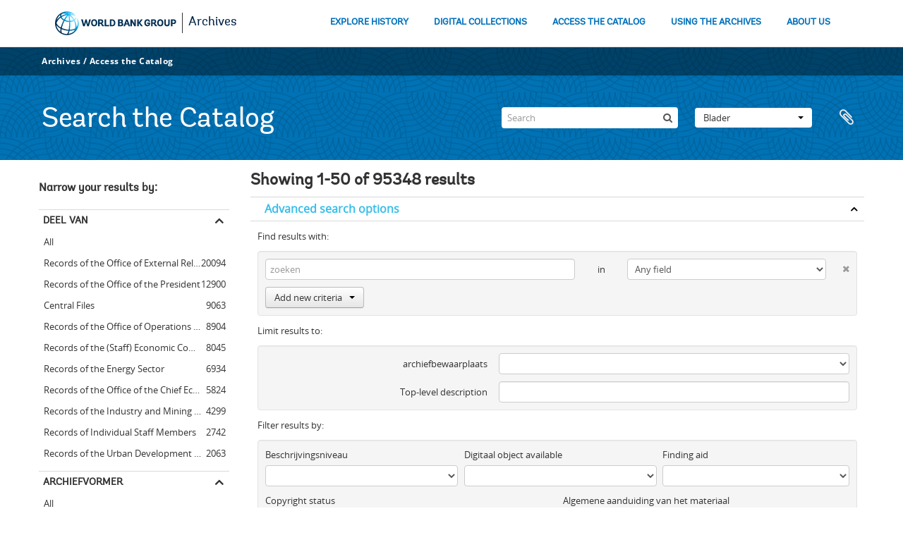

--- FILE ---
content_type: text/html; charset=utf-8
request_url: https://archivesholdings.worldbank.org/informationobject/browse?sort=alphabetic&sortDir=desc&view=card&sf_culture=nl&showAdvanced=1&topLod=0
body_size: 99022
content:
<!DOCTYPE html>
<html lang="nl" dir="ltr">
  <head>
        <meta http-equiv="Content-Type" content="text/html; charset=utf-8" />
<meta http-equiv="X-Ua-Compatible" content="IE=edge,chrome=1" />
    <meta name="title" content="Information object browse - World Bank Group Archives Catalog" />
<meta name="description" content="A gateway to the archival records of the World Bank Group. Browse and search archival descriptions and access digitized archival records." />
<meta name="viewport" content="initial-scale=1.0, user-scalable=no" />
    <title>Information object browse - World Bank Group Archives Catalog</title>
    <link rel="shortcut icon" href="/favicon.ico"/>
    <link href="/vendor/jquery-ui/jquery-ui.min.css" media="screen" rel="stylesheet" type="text/css" />
<link media="all" href="/plugins/arWorldbankPlugin/css/main.css" rel="stylesheet" type="text/css" />
            <script src="/vendor/jquery.js" type="text/javascript"></script>
<script src="/plugins/sfDrupalPlugin/vendor/drupal/misc/drupal.js" type="text/javascript"></script>
<script src="/vendor/yui/yahoo-dom-event/yahoo-dom-event.js" type="text/javascript"></script>
<script src="/vendor/yui/element/element-min.js" type="text/javascript"></script>
<script src="/vendor/yui/button/button-min.js" type="text/javascript"></script>
<script src="/vendor/modernizr.js" type="text/javascript"></script>
<script src="/vendor/jquery-ui/jquery-ui.min.js" type="text/javascript"></script>
<script src="/vendor/jquery.expander.js" type="text/javascript"></script>
<script src="/vendor/jquery.masonry.js" type="text/javascript"></script>
<script src="/vendor/jquery.imagesloaded.js" type="text/javascript"></script>
<script src="/vendor/bootstrap/js/bootstrap.js" type="text/javascript"></script>
<script src="/vendor/URI.js" type="text/javascript"></script>
<script src="/vendor/meetselva/attrchange.js" type="text/javascript"></script>
<script src="/js/qubit.js" type="text/javascript"></script>
<script src="/js/treeView.js" type="text/javascript"></script>
<script src="/js/clipboard.js" type="text/javascript"></script>
<script src="/vendor/yui/connection/connection-min.js" type="text/javascript"></script>
<script src="/vendor/yui/datasource/datasource-min.js" type="text/javascript"></script>
<script src="/vendor/yui/autocomplete/autocomplete-min.js" type="text/javascript"></script>
<script src="/js/autocomplete.js" type="text/javascript"></script>
<script src="/plugins/arWorldbankPlugin/js/loop.js" type="text/javascript"></script>
<script src="/js/dominion.js" type="text/javascript"></script>
  </head>
  <body class="yui-skin-sam informationobject browse">

    
    <!-- Analytics header code -->
<script src="//assets.adobedtm.com/572ee9d70241b5c796ae15c773eaaee4365408ec/satelliteLib-efd6120a6f6ed94da49cf49e2ba626ac110c7e3c.js"></script>

<script type="text/JavaScript">
 var wbgData = wbgData || {};

   wbgData.page = {
             pageInfo: {
                 channel: "its wbg archives holdings ext" 
             }
   }
   wbgData.site = {
             siteInfo: {
                 siteType: "archives main" 
             }
   }
</script>
<!-- End analytics header code -->




<div class="loop-container">
  <a tabindex="0" id="skip-to-main-content" class="visually-hidden focusable" href="#main">Skip to Main Navigation</a>
<!-- Begin G01v1 Global Header -->
<header>
  <div class="lp__navbar lp__navbar_default">
    <div class="container">
      <div class="lp__navbar_header">
        <a href="https://www.worldbank.org" class="lp__navbar_brand hidden-md hidden-sm hidden-xs"><img title="The World Bank Working for a World Free of Poverty" alt="World Bank Group logo" src="/plugins/arWorldbankPlugin/images/logo-wb-header-en.svg" class="img-responsive"> </a>
        <a href="https://www.worldbank.org" class="lp__navbar_brand hidden-lg "><img title="The World Bank Working for a World Free of Poverty" alt="World Bank Group logo" src="/plugins/arWorldbankPlugin/images/logo-wb.svg" class="img-responsive"> </a>
        <div class="lp__navbar_text"><a href="https://www.worldbank.org/en/archive/home">Archives</a></div>
      </div><!-- End Logo Section -->
      <div class="lp__menuButton">
        <button type="button" class="lp__navbar_toggle collapsed" data-toggle="collapse" data-target="#menuItems" aria-expanded="false" aria-controls="menuItems" aria-label="menu">
        </button>
      </div><!-- End toggle menu Section -->
      <div class="lp__menulist_wrappper lp__megamenu">
        <div class="lp__navbar_collapse collapse lp__megamenu" id="menuItems">
          <nav>
            <ul class="lp__navbar_nav" id="lp__megamenu">
              <li class="lp__megamenu_list"><a href="https://www.worldbank.org/en/archive/history" class="lp__megamenu_item">EXPLORE HISTORY</a></li>
              <li class="lp__megamenu_list"><a href="https://www.worldbank.org/en/archive/digital-collections" class="lp__megamenu_item">DIGITAL COLLECTIONS</a></li>
              <li class="lp__megamenu_list"><a href="https://www.worldbank.org/en/archive/access-the-catalog" class="lp__megamenu_item">ACCESS THE CATALOG</a></li>
              <li class="lp__megamenu_list"><a href="https://www.worldbank.org/en/archive/using-the-archives" class="lp__megamenu_item">USING THE ARCHIVES</a></li>
              <li class="lp__megamenu_list"><a href="https://www.worldbank.org/en/archive/aboutus" class="lp__megamenu_item">ABOUT US</a></li>
            </ul>
          </nav>
        </div>
      </div>
    </div>
  </div>
</header>
<!-- End G01v1 Global Header -->
</div>

<div class="atom-header">

  <div id="top-bar">
    <div class="container">
      <div class="navbar navbar__header__top">
        <div class="navbar-inner">
                    <div class="archives-access-th">
            <a href="https://www.worldbank.org/en/archive/home">Archives</a>
            /
            <a href="https://www.worldbank.org/en/archive/access-the-catalog">Access the Catalog</a>
          </div>
          <div class="nav-collapse navbar-responsive-collapse collapse">
            <ul class="nav pull-right">

              
            </ul>
          </div>
        </div>
      </div>
    </div>
  </div>

  <div id="bottom-bar">
    <div class="container">
      <h1 id="site-name">
          Search the Catalog
      </h1>

      <div id="search-bar">
        <div id="search-form-wrapper" role="search">

  <h2>zoeken</h2>

  <form action="/informationobject/browse" data-autocomplete="/search/autocomplete" autocomplete="off">

    <input type="hidden" name="topLod" value="0"/>
    <input type="hidden" name="sort" value="relevance"/>

    <input type="text" name="query" aria-label="Search" value="" placeholder="Search"/>

    <button aria-label="zoeken"></button>

    <div id="search-realm" class="search-popover">

      
        <div>
          <label>
              <input name="repos" type="radio" value checked="checked" data-placeholder="zoeken">
            Global search          </label>
        </div>

        
        
      
      <div class="search-realm-advanced">
        <a href="/informationobject/browse?showAdvanced=1&topLod=0">
          Advanced search&nbsp;&raquo;
        </a>
      </div>

    </div>

  </form>

</div>
        <div id="search-options">
          <div id="browse-menu" class="btn-group">

  <a class="btn dropdown-toggle" data-toggle="dropdown" href="#">Blader<span class="caret"></span></a>
  <ul class="dropdown-menu">
    <li class="nav-header">Blader</li>
    <li class="active leaf" id="node_browseInformationObjects"><a href="/informationobject/browse" title="archivistische beschrijving">archivistische beschrijving</a></li><li class="leaf" id="node_browseActors"><a href="/actor/browse" title="geautoriseerd bestand">geautoriseerd bestand</a></li><li class="leaf" id="node_browseRepositories"><a href="/repository/browse" title="archiefinstelling">archiefinstelling</a></li><li class="leaf" id="node_browseDigitalObjects"><a href="/informationobject/browse?view=card&amp;onlyMedia=1&amp;topLod=0" title="Digitale objecten">Digitale objecten</a></li>  </ul>

</div>
          <div id="clipboard-menu"
  data-toggle="tooltip"
  data-title="Clipboard"
  data-load-alert-message="There was an error loading the clipboard content."
  data-export-alert-message="The clipboard is empty for this entity type."
  data-export-check-url="/clipboard/exportCheck"
  data-delete-alert-message="Note: clipboard items unclipped in this page will be removed from the clipboard when the page is refreshed. You can re-select them now, or reload the page to remove them completely. Using the sort or print preview buttons will also cause a page reload - so anything currently deselected will be lost!">

  <button class="top-item" data-toggle="dropdown" data-target="#" aria-expanded="false">
    Clipboard  </button>

  <div class="top-dropdown-container">

    <div class="top-dropdown-arrow">
      <div class="arrow"></div>
    </div>

    <div class="top-dropdown-header">
      <h2>Clipboard</h2>
    </div>

    <div class="top-dropdown-body">
      <ul>
        <li class="leaf" id="node_clearClipboard"><a href="/" title="Clear all selections">Clear all selections</a></li><li class="leaf" id="node_goToClipboard"><a href="/clipboard/view" title="Go to clipboard">Go to clipboard</a></li><li class="leaf" id="node_loadClipboard"><a href="/clipboard/load" title="Load clipboard">Load clipboard</a></li><li class="leaf" id="node_saveClipboard"><a href="/clipboard/save" title="Save clipboard">Save clipboard</a></li>      </ul>
    </div>

    <div class="top-dropdown-bottom"></div>

  </div>

</div>
        </div>
      </div>
    </div>
  </div>

  
</div>

    
    <div id="wrapper" class="container" role="main">

              
      <div class="row">

        <div class="span3">

          <div id="sidebar">

            
    <section id="facets">

      <div class="visible-phone facets-header">
        <a class="x-btn btn-wide">
          <i class="fa fa-filter"></i>
          Filters        </a>
      </div>

      <div class="content">

        
        <h2>Narrow your results by:</h2>

          
        

<section class="facet ">
  <div class="facet-header">
    <h3><a href="#" aria-expanded="">Deel van</a></h3>
  </div>

  <div class="facet-body" id="#facet-collection">
    <ul>

      
              <li class="active">
          <a title="All" href="/informationobject/browse?sort=alphabetic&amp;sortDir=desc&amp;view=card&amp;sf_culture=nl&amp;showAdvanced=1&amp;topLod=0">All</a>        </li>
      
              
        <li >
          <a title="Records of the Office of External Relations" href="/informationobject/browse?collection=498&amp;sort=alphabetic&amp;sortDir=desc&amp;view=card&amp;sf_culture=nl&amp;showAdvanced=1&amp;topLod=0">Records of the Office of External Relations<span>, 20094 results</span></a>          <span class="facet-count" aria-hidden="true">20094</span>
        </li>
              
        <li >
          <a title="Records of the Office of the President" href="/informationobject/browse?collection=641&amp;sort=alphabetic&amp;sortDir=desc&amp;view=card&amp;sf_culture=nl&amp;showAdvanced=1&amp;topLod=0">Records of the Office of the President<span>, 12900 results</span></a>          <span class="facet-count" aria-hidden="true">12900</span>
        </li>
              
        <li >
          <a title="Central Files" href="/informationobject/browse?collection=206573&amp;sort=alphabetic&amp;sortDir=desc&amp;view=card&amp;sf_culture=nl&amp;showAdvanced=1&amp;topLod=0">Central Files<span>, 9063 results</span></a>          <span class="facet-count" aria-hidden="true">9063</span>
        </li>
              
        <li >
          <a title="Records of the Office of Operations Evaluation" href="/informationobject/browse?collection=540&amp;sort=alphabetic&amp;sortDir=desc&amp;view=card&amp;sf_culture=nl&amp;showAdvanced=1&amp;topLod=0">Records of the Office of Operations Evaluation<span>, 8904 results</span></a>          <span class="facet-count" aria-hidden="true">8904</span>
        </li>
              
        <li >
          <a title="Records of the (Staff) Economic Committee" href="/informationobject/browse?collection=318697&amp;sort=alphabetic&amp;sortDir=desc&amp;view=card&amp;sf_culture=nl&amp;showAdvanced=1&amp;topLod=0">Records of the (Staff) Economic Committee<span>, 8045 results</span></a>          <span class="facet-count" aria-hidden="true">8045</span>
        </li>
              
        <li >
          <a title="Records of the Energy Sector" href="/informationobject/browse?collection=492&amp;sort=alphabetic&amp;sortDir=desc&amp;view=card&amp;sf_culture=nl&amp;showAdvanced=1&amp;topLod=0">Records of the Energy Sector<span>, 6934 results</span></a>          <span class="facet-count" aria-hidden="true">6934</span>
        </li>
              
        <li >
          <a title="Records of the Office of the Chief Economist" href="/informationobject/browse?collection=483&amp;sort=alphabetic&amp;sortDir=desc&amp;view=card&amp;sf_culture=nl&amp;showAdvanced=1&amp;topLod=0">Records of the Office of the Chief Economist<span>, 5824 results</span></a>          <span class="facet-count" aria-hidden="true">5824</span>
        </li>
              
        <li >
          <a title="Records of the Industry and Mining Sector" href="/informationobject/browse?collection=513&amp;sort=alphabetic&amp;sortDir=desc&amp;view=card&amp;sf_culture=nl&amp;showAdvanced=1&amp;topLod=0">Records of the Industry and Mining Sector<span>, 4299 results</span></a>          <span class="facet-count" aria-hidden="true">4299</span>
        </li>
              
        <li >
          <a title="Records of Individual Staff Members" href="/informationobject/browse?collection=566&amp;sort=alphabetic&amp;sortDir=desc&amp;view=card&amp;sf_culture=nl&amp;showAdvanced=1&amp;topLod=0">Records of Individual Staff Members<span>, 2742 results</span></a>          <span class="facet-count" aria-hidden="true">2742</span>
        </li>
              
        <li >
          <a title="Records of the Urban Development Sector" href="/informationobject/browse?collection=578&amp;sort=alphabetic&amp;sortDir=desc&amp;view=card&amp;sf_culture=nl&amp;showAdvanced=1&amp;topLod=0">Records of the Urban Development Sector<span>, 2063 results</span></a>          <span class="facet-count" aria-hidden="true">2063</span>
        </li>
      
    </ul>
  </div>
</section>

                            
        

<section class="facet ">
  <div class="facet-header">
    <h3><a href="#" aria-expanded="">Archiefvormer</a></h3>
  </div>

  <div class="facet-body" id="#facet-names">
    <ul>

      
              <li class="active">
          <a title="All" href="/informationobject/browse?sort=alphabetic&amp;sortDir=desc&amp;view=card&amp;sf_culture=nl&amp;showAdvanced=1&amp;topLod=0">All</a>        </li>
      
              
        <li >
          <a title="Africa Regional Vice Presidency" href="/informationobject/browse?creators=451&amp;sort=alphabetic&amp;sortDir=desc&amp;view=card&amp;sf_culture=nl&amp;showAdvanced=1&amp;topLod=0">Africa Regional Vice Presidency<span>, 1 results</span></a>          <span class="facet-count" aria-hidden="true">1</span>
        </li>
              
        <li >
          <a title="Population, Health, and Nutrition Sector" href="/informationobject/browse?creators=454&amp;sort=alphabetic&amp;sortDir=desc&amp;view=card&amp;sf_culture=nl&amp;showAdvanced=1&amp;topLod=0">Population, Health, and Nutrition Sector<span>, 1 results</span></a>          <span class="facet-count" aria-hidden="true">1</span>
        </li>
              
        <li >
          <a title="Consultative Group on Food Production and Investment in Developing Countries" href="/informationobject/browse?creators=457&amp;sort=alphabetic&amp;sortDir=desc&amp;view=card&amp;sf_culture=nl&amp;showAdvanced=1&amp;topLod=0">Consultative Group on Food Production and Investment in Developing Countries<span>, 1 results</span></a>          <span class="facet-count" aria-hidden="true">1</span>
        </li>
              
        <li >
          <a title="Consultative Group on International Agricultural Research" href="/informationobject/browse?creators=460&amp;sort=alphabetic&amp;sortDir=desc&amp;view=card&amp;sf_culture=nl&amp;showAdvanced=1&amp;topLod=0">Consultative Group on International Agricultural Research<span>, 1 results</span></a>          <span class="facet-count" aria-hidden="true">1</span>
        </li>
              
        <li >
          <a title="Clark, William" href="/informationobject/browse?creators=466&amp;sort=alphabetic&amp;sortDir=desc&amp;view=card&amp;sf_culture=nl&amp;showAdvanced=1&amp;topLod=0">Clark, William<span>, 1 results</span></a>          <span class="facet-count" aria-hidden="true">1</span>
        </li>
              
        <li >
          <a title="Temporary Committees, Commissions, and Boards" href="/informationobject/browse?creators=469&amp;sort=alphabetic&amp;sortDir=desc&amp;view=card&amp;sf_culture=nl&amp;showAdvanced=1&amp;topLod=0">Temporary Committees, Commissions, and Boards<span>, 1 results</span></a>          <span class="facet-count" aria-hidden="true">1</span>
        </li>
              
        <li >
          <a title="Development Committee" href="/informationobject/browse?creators=478&amp;sort=alphabetic&amp;sortDir=desc&amp;view=card&amp;sf_culture=nl&amp;showAdvanced=1&amp;topLod=0">Development Committee<span>, 1 results</span></a>          <span class="facet-count" aria-hidden="true">1</span>
        </li>
              
        <li >
          <a title="Davis, Gloria" href="/informationobject/browse?creators=481&amp;sort=alphabetic&amp;sortDir=desc&amp;view=card&amp;sf_culture=nl&amp;showAdvanced=1&amp;topLod=0">Davis, Gloria<span>, 1 results</span></a>          <span class="facet-count" aria-hidden="true">1</span>
        </li>
              
        <li >
          <a title="Office of the Chief Economist" href="/informationobject/browse?creators=484&amp;sort=alphabetic&amp;sortDir=desc&amp;view=card&amp;sf_culture=nl&amp;showAdvanced=1&amp;topLod=0">Office of the Chief Economist<span>, 1 results</span></a>          <span class="facet-count" aria-hidden="true">1</span>
        </li>
              
        <li >
          <a title="Diamond, William" href="/informationobject/browse?creators=487&amp;sort=alphabetic&amp;sortDir=desc&amp;view=card&amp;sf_culture=nl&amp;showAdvanced=1&amp;topLod=0">Diamond, William<span>, 1 results</span></a>          <span class="facet-count" aria-hidden="true">1</span>
        </li>
      
    </ul>
  </div>
</section>

          
          
          
          
        

<section class="facet ">
  <div class="facet-header">
    <h3><a href="#" aria-expanded="">Beschrijvingsniveau</a></h3>
  </div>

  <div class="facet-body" id="#facet-levelOfDescription">
    <ul>

      
              <li class="active">
          <a title="All" href="/informationobject/browse?sort=alphabetic&amp;sortDir=desc&amp;view=card&amp;sf_culture=nl&amp;showAdvanced=1&amp;topLod=0">All</a>        </li>
      
              
        <li >
          <a title="Bestanddeel" href="/informationobject/browse?levels=226&amp;sort=alphabetic&amp;sortDir=desc&amp;view=card&amp;sf_culture=nl&amp;showAdvanced=1&amp;topLod=0">Bestanddeel<span>, 88452 results</span></a>          <span class="facet-count" aria-hidden="true">88452</span>
        </li>
              
        <li >
          <a title="Stuk" href="/informationobject/browse?levels=227&amp;sort=alphabetic&amp;sortDir=desc&amp;view=card&amp;sf_culture=nl&amp;showAdvanced=1&amp;topLod=0">Stuk<span>, 6126 results</span></a>          <span class="facet-count" aria-hidden="true">6126</span>
        </li>
              
        <li >
          <a title="Reeks" href="/informationobject/browse?levels=224&amp;sort=alphabetic&amp;sortDir=desc&amp;view=card&amp;sf_culture=nl&amp;showAdvanced=1&amp;topLod=0">Reeks<span>, 593 results</span></a>          <span class="facet-count" aria-hidden="true">593</span>
        </li>
              
        <li >
          <a title="Archief" href="/informationobject/browse?levels=221&amp;sort=alphabetic&amp;sortDir=desc&amp;view=card&amp;sf_culture=nl&amp;showAdvanced=1&amp;topLod=0">Archief<span>, 89 results</span></a>          <span class="facet-count" aria-hidden="true">89</span>
        </li>
              
        <li >
          <a title="Deelarchief" href="/informationobject/browse?levels=222&amp;sort=alphabetic&amp;sortDir=desc&amp;view=card&amp;sf_culture=nl&amp;showAdvanced=1&amp;topLod=0">Deelarchief<span>, 58 results</span></a>          <span class="facet-count" aria-hidden="true">58</span>
        </li>
              
        <li >
          <a title="Deelreeks" href="/informationobject/browse?levels=225&amp;sort=alphabetic&amp;sortDir=desc&amp;view=card&amp;sf_culture=nl&amp;showAdvanced=1&amp;topLod=0">Deelreeks<span>, 21 results</span></a>          <span class="facet-count" aria-hidden="true">21</span>
        </li>
              
        <li >
          <a title="Subsubfonds" href="/informationobject/browse?levels=773&amp;sort=alphabetic&amp;sortDir=desc&amp;view=card&amp;sf_culture=nl&amp;showAdvanced=1&amp;topLod=0">Subsubfonds<span>, 9 results</span></a>          <span class="facet-count" aria-hidden="true">9</span>
        </li>
      
    </ul>
  </div>
</section>

          
      </div>

    </section>

  
          </div>

        </div>

        <div class="span9">

          <div id="main-column">

              
  <div class="multiline-header">
    <h1 aria-describedby="results-label">
                        Showing 1-50 of 95348 results                  </h1>
  </div>

            
  <section class="header-options">

    
                                  
  </section>


            
  <section class="advanced-search-section" role="search"
  aria-label="Advanced Archivistische beschrijving">

  <a
    href="#"
    class="advanced-search-toggle open"
    aria-expanded="true"
    data-cy="advanced-search-toggle"
  >
    Advanced search options  </a>

  <div class="advanced-search animateNicely"
    >

    <form name="advanced-search-form" method="get" action="/informationobject/browse">
              <input type="hidden" name="sort"
          value="alphabetic"/>
              <input type="hidden" name="view"
          value="card"/>
      
      <p>Find results with:</p>

      <div class="criteria">

        
          
        
        
        <div class="criterion">

          <select class="boolean" name="so0">
            <option value="and">and</option>
            <option value="or">or</option>
            <option value="not">not</option>
          </select>

          <input class="query" aria-label="zoeken"
            type="text" placeholder="zoeken"
            name="sq0"/>

          <span>in</span>

          <select class="field" name="sf0">
                          <option value="">
                Any field              </option>
                          <option value="title">
                Titel              </option>
                          <option value="archivalHistory">
                Geschiedenis van het archief              </option>
                          <option value="scopeAndContent">
                Bereik en inhoud              </option>
                          <option value="extentAndMedium">
                Omvang en medium              </option>
                          <option value="subject">
                Onderwerp trefwoord              </option>
                          <option value="name">
                Naam ontsluitingsterm              </option>
                          <option value="place">
                Geografische trefwoorden              </option>
                          <option value="genre">
                Genre access points              </option>
                          <option value="identifier">
                Bestandsidentificatie               </option>
                          <option value="referenceCode">
                referentie code              </option>
                          <option value="digitalObjectTranscript">
                Digital object text              </option>
                          <option value="creator">
                Archiefvormer              </option>
                          <option value="findingAidTranscript">
                Finding aid text              </option>
                          <option value="allExceptFindingAidTranscript">
                Any field except finding aid text              </option>
                      </select>

          <a href="#" class="delete-criterion"
            aria-label="Delete criterion">
            <i aria-hidden="true" class="fa fa-times"></i>
          </a>

        </div>

        <div class="add-new-criteria">
          <div class="btn-group">
            <a class="btn dropdown-toggle" data-toggle="dropdown" href="#">
              Add new criteria<span class="caret"></span>
            </a>
            <ul class="dropdown-menu">
              <li><a href="#" id="add-criterion-and">And</a></li>
              <li><a href="#" id="add-criterion-or">Or</a></li>
              <li><a href="#" id="add-criterion-not">Not</a></li>
            </ul>
          </div>
        </div>

      </div>

      <p>Limit results to:</p>

      <div class="criteria">

                  <div class="filter-row">
            <div class="filter">
              <div class="form-item form-item-repos">
  <label for="repos">archiefbewaarplaats</label>
  <select name="repos" id="repos">
<option value="" selected="selected"></option>
<option value="446">World Bank Group Archives</option>
</select>
  
</div>
            </div>
          </div>
        
        <div class="filter-row">
          <div class="filter">
            <label for="collection">Top-level description</label>            <select name="collection" class="form-autocomplete" id="collection">

</select>            <input class="list" type="hidden" value="/informationobject/autocomplete?parent=1&filterDrafts=1"/>
          </div>
        </div>

      </div>

      <p>Filter results by:</p>

      <div class="criteria">

        <div class="filter-row triple">

          <div class="filter-left">
            <div class="form-item form-item-levels">
  <label for="levels">Beschrijvingsniveau</label>
  <select name="levels" id="levels">
<option value="" selected="selected"></option>
<option value="221">Archief</option>
<option value="226">Bestanddeel</option>
<option value="223">Collectie</option>
<option value="285">Deel</option>
<option value="222">Deelarchief</option>
<option value="225">Deelreeks</option>
<option value="379092">Digitalobject</option>
<option value="224">Reeks</option>
<option value="227">Stuk</option>
<option value="773">Subsubfonds</option>
</select>
  
</div>
          </div>

          <div class="filter-center">
            <div class="form-item form-item-onlyMedia">
  <label for="onlyMedia">Digitaal object available</label>
  <select name="onlyMedia" id="onlyMedia">
<option value="" selected="selected"></option>
<option value="1">Yes</option>
<option value="0">Nee</option>
</select>
  
</div>
          </div>

                      <div class="filter-right">
              <div class="form-item form-item-findingAidStatus">
  <label for="findingAidStatus">Finding aid</label>
  <select name="findingAidStatus" id="findingAidStatus">
<option value="" selected="selected"></option>
<option value="yes">Yes</option>
<option value="no">Nee</option>
<option value="generated">Generated</option>
<option value="uploaded">ingelezen</option>
</select>
  
</div>
            </div>
          
        </div>

                  <div class="filter-row">

                          <div class="filter-left">
                <div class="form-item form-item-copyrightStatus">
  <label for="copyrightStatus">Copyright status</label>
  <select name="copyrightStatus" id="copyrightStatus">
<option value="" selected="selected"></option>
<option value="337">Publiek domein</option>
<option value="336">Under copyright</option>
<option value="338">Unknown</option>
</select>
  
</div>
              </div>
            
                          <div class="filter-right">
                <div class="form-item form-item-materialType">
  <label for="materialType">Algemene aanduiding van het materiaal</label>
  <select name="materialType" id="materialType">
<option value="" selected="selected"></option>
<option value="264">Bewegend beeld</option>
<option value="261">Bouwkundige tekening</option>
<option value="268">Geluidsopname</option>
<option value="263">Grafisch materiaal</option>
<option value="262">Kartografisch materiaal</option>
<option value="265">Multiple media</option>
<option value="266">Object</option>
<option value="267">Philatelic record</option>
<option value="269">Technische tekening</option>
<option value="270">Tekst document</option>
</select>
  
</div>
              </div>
            
          </div>
        
        <div class="filter-row">

          <div class="lod-filter">
            <label>
              <input type="radio" name="topLod" value="1">
              Top-level descriptions            </label>
            <label>
              <input type="radio" name="topLod" value="0" checked>
              All descriptions            </label>
          </div>

        </div>

      </div>

      <p>Filter by date range:</p>

      <div class="criteria">

        <div class="filter-row">

          <div class="start-date">
            <div class="form-item form-item-startDate">
  <label for="startDate">Begin</label>
  <input placeholder="YYYY-MM-DD" type="text" name="startDate" id="startDate" />
  
</div>
          </div>

          <div class="end-date">
            <div class="form-item form-item-endDate">
  <label for="endDate">Einde</label>
  <input placeholder="YYYY-MM-DD" type="text" name="endDate" id="endDate" />
  
</div>
          </div>

          <div class="date-type">
            <label>
              <input type="radio" name="rangeType" value="inclusive" checked>
              Overlapping            </label>
            <label>
              <input type="radio" name="rangeType" value="exact">
              Exact            </label>
          </div>

          <a href="#" class="date-range-help-icon" aria-expanded="false"
            aria-label="Help">
            <i aria-hidden="true" class="fa fa-question-circle"></i>
          </a>

        </div>

        <div class="alert alert-info date-range-help animateNicely">
          Use these options to specify how the date range returns results. "Exact" means
that the start and end dates of descriptions returned must fall entirely within
the date range entered. "Overlapping" means that any description whose start or
end dates touch or overlap the target date range will be returned.        </div>

      </div>

      <section class="actions">
        <input type="submit" class="c-btn c-btn-submit"
          value="zoeken"/>
        <input type="button" class="reset c-btn c-btn-delete"
          value="Reset"/>
      </section>

    </form>

  </div>

</section>

  
    <section class="browse-options">
      <div class="buttons">
        <a  href="/informationobject/browse?sort=alphabetic&sortDir=desc&view=card&sf_culture=nl&showAdvanced=1&topLod=0&media=print">
  <i class="fa fa-print"></i>
  Print</a>

        
        
        <span>
          <div class="btn-group">
  <a class="btn fa fa-th-large active" href="/informationobject/browse?view=card&amp;sort=alphabetic&amp;sortDir=desc&amp;sf_culture=nl&amp;showAdvanced=1&amp;topLod=0" title=" "> </a>
  <a class="btn fa fa-list " href="/informationobject/browse?view=table&amp;sort=alphabetic&amp;sortDir=desc&amp;sf_culture=nl&amp;showAdvanced=1&amp;topLod=0" title=" "> </a></div>
        </span>

      </div>

      <div class="pickers">
        <div id="sort-header">
  <div>

    <label>Gesorteerd op</label>

    <div class="btn-group">

                          <a class="btn dropdown-toggle" data-toggle="dropdown" href="#">
          Titel          <span class="caret"></span>
        </a>
              
      <ul class="dropdown-menu">

                  <li>
                        <a href="/informationobject/browse?sort=lastUpdated&sortDir=desc&view=card&sf_culture=nl&showAdvanced=1&topLod=0" data-order="lastUpdated">
              Date modified            </a>
          </li>
                  <li>
                        <a href="/informationobject/browse?sort=relevance&sortDir=desc&view=card&sf_culture=nl&showAdvanced=1&topLod=0" data-order="relevance">
              Relevance            </a>
          </li>
                  <li>
                        <a href="/informationobject/browse?sort=identifier&sortDir=desc&view=card&sf_culture=nl&showAdvanced=1&topLod=0" data-order="identifier">
              Bestandsidentificatie             </a>
          </li>
                  <li>
                        <a href="/informationobject/browse?sort=referenceCode&sortDir=desc&view=card&sf_culture=nl&showAdvanced=1&topLod=0" data-order="referenceCode">
              referentie code            </a>
          </li>
                  <li>
                        <a href="/informationobject/browse?sort=startDate&sortDir=desc&view=card&sf_culture=nl&showAdvanced=1&topLod=0" data-order="startDate">
              Begin datum            </a>
          </li>
                  <li>
                        <a href="/informationobject/browse?sort=endDate&sortDir=desc&view=card&sf_culture=nl&showAdvanced=1&topLod=0" data-order="endDate">
              Einddatum            </a>
          </li>
              </ul>
    </div>
  </div>
</div>

<div id="sort-header">
  <div>

    <label>Direction</label>

    <div class="btn-group">

                          <a class="btn dropdown-toggle" data-toggle="dropdown" href="#">
          Descending          <span class="caret"></span>
        </a>
              
      <ul class="dropdown-menu">

                  <li>
                        <a href="/informationobject/browse?sortDir=asc&sort=alphabetic&view=card&sf_culture=nl&showAdvanced=1&topLod=0" data-order="asc">
              Ascending            </a>
          </li>
              </ul>
    </div>
  </div>
</div>
      </div>
    </section>

    <div id="content" class="browse-content">
              <div class="search-result media-summary">
          <p>
            7523 results with digital objects                                    <a href="/informationobject/browse?sort=alphabetic&sortDir=desc&view=card&sf_culture=nl&showAdvanced=1&topLod=0&onlyMedia=1">
              <i class="fa fa-search"></i>
              Show results with digital objects            </a>
          </p>
        </div>
      
              
<section class="masonry browse-masonry">

          
    
      <div class="brick">

        
          <a href="/records-of-president-robert-s-mcnamara-presidents-council-minutes-minutes-01" title=""><img alt="Records of President Robert S. McNamara President's Council minutes - Minutes 01" src="/uploads/r/world-bank-group-archives/1/8/7/187f7a8b5325a7d14d50f3dbdf7137ecc0e234cc7b8dc40627cd32bce5bbd0a3/WorldBankGroupArchivesFolder1770814_142.jpg" /></a>
        
    
        <div class="bottom">
          <button class="clipboard repository-or-digital-obj-browse"
  data-clipboard-slug="records-of-president-robert-s-mcnamara-presidents-council-minutes-minutes-01"
  data-clipboard-type="informationObject"
  data-toggle="tooltip"  data-title="Add to clipboard"
  data-alt-title="Remove from clipboard">
  Add to clipboard</button>
Records of President Robert S. McNamara President's Council minutes - Minutes 01        </div>

      </div>
          
    
      <div class="brick">

        
          <a href="/records-of-president-robert-s-mcnamara-presidents-council-minutes-minutes-07" title=""><img alt="Records of President Robert S. McNamara President's Council minutes - Minutes 07" src="/uploads/r/world-bank-group-archives/a/a/a/aaada8b7492d00ae6bf49803200399849c038674bd703e9e67af3a9f67d5e443/WorldBankGroupArchivesFolder1770820_142.jpg" /></a>
        
    
        <div class="bottom">
          <button class="clipboard repository-or-digital-obj-browse"
  data-clipboard-slug="records-of-president-robert-s-mcnamara-presidents-council-minutes-minutes-07"
  data-clipboard-type="informationObject"
  data-toggle="tooltip"  data-title="Add to clipboard"
  data-alt-title="Remove from clipboard">
  Add to clipboard</button>
Records of President Robert S. McNamara President's Council minutes - Minutes 07        </div>

      </div>
          
    
      <div class="brick">

        
          <a href="/records-of-president-robert-s-mcnamara-presidents-council-minutes-minutes-03" title=""><img alt="Records of President Robert S. McNamara President's Council minutes - Minutes 03" src="/uploads/r/world-bank-group-archives/0/2/8/028a3915e5080366831163ab988c73b1802c698e5c14d856702910671825ead0/WorldBankGroupArchivesFolder1770816_142.jpg" /></a>
        
    
        <div class="bottom">
          <button class="clipboard repository-or-digital-obj-browse"
  data-clipboard-slug="records-of-president-robert-s-mcnamara-presidents-council-minutes-minutes-03"
  data-clipboard-type="informationObject"
  data-toggle="tooltip"  data-title="Add to clipboard"
  data-alt-title="Remove from clipboard">
  Add to clipboard</button>
Records of President Robert S. McNamara President's Council minutes - Minutes 03        </div>

      </div>
          
    
      <div class="brick brick-only-text">

        <a href="/conferences-lectures-and-addresses">
          <h5>Conferences, lectures and addresses</h5>
        </a>
    
        <div class="bottom">
          <button class="clipboard repository-or-digital-obj-browse"
  data-clipboard-slug="conferences-lectures-and-addresses"
  data-clipboard-type="informationObject"
  data-toggle="tooltip"  data-title="Add to clipboard"
  data-alt-title="Remove from clipboard">
  Add to clipboard</button>
Conferences, lectures and addresses        </div>

      </div>
          
    
      <div class="brick">

        
          <a href="/remarks-to-foreign-relations-association-and-economic-society-of-canton-of-berne-nov-28-1980-correspondence-01" title=""><img alt="Remarks to the Foreign Relations Association and Economic Society of the Canton of Berne, Nov. 28..." src="/uploads/r/world-bank-group-archives/c/1/b/c1bb5e939d268d9f190e54df6292f1449b7093d3be2a8c4d33741fbfd380cb17/WorldBankGroupArchivesFolder1199563_142.jpg" /></a>
        
    
        <div class="bottom">
          <button class="clipboard repository-or-digital-obj-browse"
  data-clipboard-slug="remarks-to-foreign-relations-association-and-economic-society-of-canton-of-berne-nov-28-1980-correspondence-01"
  data-clipboard-type="informationObject"
  data-toggle="tooltip"  data-title="Add to clipboard"
  data-alt-title="Remove from clipboard">
  Add to clipboard</button>
Remarks to the Foreign Relations Association and Economic Society of the Canton of Berne, Nov. 28,1980 - Correspondence 01        </div>

      </div>
          
    
      <div class="brick">

        
          <a href="/morgan-guaranty-trust-international-council-june-16-1972-correspondence-01" title=""><img alt="Morgan Guaranty Trust International Council, June 16, 1972 - Correspondence 01" src="/uploads/r/world-bank-group-archives/e/8/1/e8170e4cabad6f34a8f6ee6fe26993ba50c35ac7a710ae03702eb760545236e7/WorldBankGroupArchivesFolder1199713_142.jpg" /></a>
        
    
        <div class="bottom">
          <button class="clipboard repository-or-digital-obj-browse"
  data-clipboard-slug="morgan-guaranty-trust-international-council-june-16-1972-correspondence-01"
  data-clipboard-type="informationObject"
  data-toggle="tooltip"  data-title="Add to clipboard"
  data-alt-title="Remove from clipboard">
  Add to clipboard</button>
Morgan Guaranty Trust International Council, June 16, 1972 - Correspondence 01        </div>

      </div>
          
    
      <div class="brick">

        
          <a href="/remarks-at-friedrich-ebert-foundation-march-8-1979-correspondence-01" title=""><img alt="Remarks at the Friedrich Ebert Foundation, March 8, 1979 - Correspondence 01" src="/uploads/r/world-bank-group-archives/8/4/5/845605471d22067c95352de49b6e3bc2d74eff95e6b8dc72e649dce2e090a092/WorldBankGroupArchivesFolder1199560_142.jpg" /></a>
        
    
        <div class="bottom">
          <button class="clipboard repository-or-digital-obj-browse"
  data-clipboard-slug="remarks-at-friedrich-ebert-foundation-march-8-1979-correspondence-01"
  data-clipboard-type="informationObject"
  data-toggle="tooltip"  data-title="Add to clipboard"
  data-alt-title="Remove from clipboard">
  Add to clipboard</button>
Remarks at the Friedrich Ebert Foundation, March 8, 1979 - Correspondence 01        </div>

      </div>
          
    
      <div class="brick">

        
          <a href="/tun-abdul-razak-award-acceptance-remarks-june-10-1978-correspondence-01" title=""><img alt="Tun Abdul Razak Award acceptance remarks, June 10, 1978 - Correspondence 01" src="/uploads/r/world-bank-group-archives/3/e/8/3e8b8aec558d331a42b0f085d807666a81d2067afb5801a13c1322aa76961af8/WorldBankGroupArchivesFolder1199559_142.jpg" /></a>
        
    
        <div class="bottom">
          <button class="clipboard repository-or-digital-obj-browse"
  data-clipboard-slug="tun-abdul-razak-award-acceptance-remarks-june-10-1978-correspondence-01"
  data-clipboard-type="informationObject"
  data-toggle="tooltip"  data-title="Add to clipboard"
  data-alt-title="Remove from clipboard">
  Add to clipboard</button>
Tun Abdul Razak Award acceptance remarks, June 10, 1978 - Correspondence 01        </div>

      </div>
          
    
      <div class="brick">

        
          <a href="/aspen-consultation-on-global-justice-june-1974-correspondence-01" title=""><img alt="Aspen Consultation on Global Justice, June 1974 - Correspondence 01" src="/uploads/r/world-bank-group-archives/e/7/7/e7754755a174fabe9b53e69a1ecd6e80604fc93b12d78318befdcae4d19f8b45/WorldBankGroupArchivesFolder1199556_142.jpg" /></a>
        
    
        <div class="bottom">
          <button class="clipboard repository-or-digital-obj-browse"
  data-clipboard-slug="aspen-consultation-on-global-justice-june-1974-correspondence-01"
  data-clipboard-type="informationObject"
  data-toggle="tooltip"  data-title="Add to clipboard"
  data-alt-title="Remove from clipboard">
  Add to clipboard</button>
Aspen Consultation on Global Justice, June 1974 - Correspondence 01        </div>

      </div>
          
    
      <div class="brick">

        
          <a href="/international-meeting-on-development-policy-heidelberg-correspondence-01" title=""><img alt="International Meeting on Development Policy, Heidelberg - Correspondence 01" src="/uploads/r/world-bank-group-archives/b/e/7/be7eccdd67fa8cf501bf6340edf8ecc569de9f0a1e7447203866629eb2f7fdb0/WorldBankGroupArchivesFolder1199553_142.jpg" /></a>
        
    
        <div class="bottom">
          <button class="clipboard repository-or-digital-obj-browse"
  data-clipboard-slug="international-meeting-on-development-policy-heidelberg-correspondence-01"
  data-clipboard-type="informationObject"
  data-toggle="tooltip"  data-title="Add to clipboard"
  data-alt-title="Remove from clipboard">
  Add to clipboard</button>
International Meeting on Development Policy, Heidelberg - Correspondence 01        </div>

      </div>
          
    
      <div class="brick">

        
          <a href="/ditchley-conference-correspondence-01" title=""><img alt="Ditchley Conference - Correspondence 01" src="/uploads/r/world-bank-group-archives/a/6/f/a6fc85adf890b2269178ca03ba18fe721e7935be61b7528b8d6e92da4a88e774/WorldBankGroupArchivesFolder1199551_142.jpg" /></a>
        
    
        <div class="bottom">
          <button class="clipboard repository-or-digital-obj-browse"
  data-clipboard-slug="ditchley-conference-correspondence-01"
  data-clipboard-type="informationObject"
  data-toggle="tooltip"  data-title="Add to clipboard"
  data-alt-title="Remove from clipboard">
  Add to clipboard</button>
Ditchley Conference - Correspondence 01        </div>

      </div>
          
    
      <div class="brick">

        
          <a href="/montebello-conference-febr-22-1970-correspondence-01" title=""><img alt="Montebello Conference, Febr. 22, 1970 - Correspondence 01" src="/uploads/r/world-bank-group-archives/5/f/8/5f88b2066c55991f4604629e3bd8959eed9cd5520c737625b4df19ff13ad082f/WorldBankGroupArchivesFolder1199550_142.jpg" /></a>
        
    
        <div class="bottom">
          <button class="clipboard repository-or-digital-obj-browse"
  data-clipboard-slug="montebello-conference-febr-22-1970-correspondence-01"
  data-clipboard-type="informationObject"
  data-toggle="tooltip"  data-title="Add to clipboard"
  data-alt-title="Remove from clipboard">
  Add to clipboard</button>
Montebello Conference, Febr. 22, 1970 - Correspondence 01        </div>

      </div>
          
    
      <div class="brick">

        
          <a href="/advertising-councils-award-acceptance-address-december-12-1968-correspondence-01" title=""><img alt="Advertising Council's Award acceptance address, December 12, 1968 - Correspondence 01" src="/uploads/r/world-bank-group-archives/8/6/1/86187ed7409fdd3d7c1c408a671f497e6309b5d56b84361eacbc094d9760fb9e/WorldBankGroupArchivesFolder1199544_142.jpg" /></a>
        
    
        <div class="bottom">
          <button class="clipboard repository-or-digital-obj-browse"
  data-clipboard-slug="advertising-councils-award-acceptance-address-december-12-1968-correspondence-01"
  data-clipboard-type="informationObject"
  data-toggle="tooltip"  data-title="Add to clipboard"
  data-alt-title="Remove from clipboard">
  Add to clipboard</button>
Advertising Council's Award acceptance address, December 12, 1968 - Correspondence 01        </div>

      </div>
          
    
      <div class="brick">

        
          <a href="/uss-jfk-kennedy-commissioning-address-correspondence-01" title=""><img alt="USS JFK Kennedy commissioning address - Correspondence 01" src="/uploads/r/world-bank-group-archives/a/1/2/a121d5ab017773f987f6a9910ac9b67a231e641dcde363f364cafd01d6822564/WorldBankGroupArchivesFolder1199542_142.jpg" /></a>
        
    
        <div class="bottom">
          <button class="clipboard repository-or-digital-obj-browse"
  data-clipboard-slug="uss-jfk-kennedy-commissioning-address-correspondence-01"
  data-clipboard-type="informationObject"
  data-toggle="tooltip"  data-title="Add to clipboard"
  data-alt-title="Remove from clipboard">
  Add to clipboard</button>
USS JFK Kennedy commissioning address - Correspondence 01        </div>

      </div>
          
    
      <div class="brick">

        
          <a href="/irving-s-friedman-chron-files-correspondence-03" title=""><img alt="Irving S. Friedman Chron files - Correspondence 03" src="/uploads/r/world-bank-group-archives/b/7/f/b7ff2aae840244ec978b6ab0e2811a842273870a3e47c100b49a73aa85c88f1a/WorldBankGroupArchivesFolder1784921_142.jpg" /></a>
        
    
        <div class="bottom">
          <button class="clipboard repository-or-digital-obj-browse"
  data-clipboard-slug="irving-s-friedman-chron-files-correspondence-03"
  data-clipboard-type="informationObject"
  data-toggle="tooltip"  data-title="Add to clipboard"
  data-alt-title="Remove from clipboard">
  Add to clipboard</button>
Irving S. Friedman Chron files - Correspondence 03        </div>

      </div>
          
    
      <div class="brick">

        
          <a href="/irving-s-friedman-chron-files-correspondence-04" title=""><img alt="Irving S. Friedman Chron files - Correspondence 04" src="/uploads/r/world-bank-group-archives/6/6/8/6688684c64b1e33e243a6c2a96a306e463f667298f96c11e3319a8c52b3d8f84/WorldBankGroupArchivesFolder1784922_142.jpg" /></a>
        
    
        <div class="bottom">
          <button class="clipboard repository-or-digital-obj-browse"
  data-clipboard-slug="irving-s-friedman-chron-files-correspondence-04"
  data-clipboard-type="informationObject"
  data-toggle="tooltip"  data-title="Add to clipboard"
  data-alt-title="Remove from clipboard">
  Add to clipboard</button>
Irving S. Friedman Chron files - Correspondence 04        </div>

      </div>
          
    
      <div class="brick">

        
          <a href="/irving-s-friedman-chron-files-correspondence-05" title=""><img alt="Irving S. Friedman Chron files - Correspondence 05" src="/uploads/r/world-bank-group-archives/2/f/1/2f1a9ef9a33c793eb5abe4fffd0c6c53e7b923b26b90bcaf1fd6f0f0a4f386dc/WorldBankGroupArchivesFolder1784923_142.jpg" /></a>
        
    
        <div class="bottom">
          <button class="clipboard repository-or-digital-obj-browse"
  data-clipboard-slug="irving-s-friedman-chron-files-correspondence-05"
  data-clipboard-type="informationObject"
  data-toggle="tooltip"  data-title="Add to clipboard"
  data-alt-title="Remove from clipboard">
  Add to clipboard</button>
Irving S. Friedman Chron files - Correspondence 05        </div>

      </div>
          
    
      <div class="brick">

        
          <a href="/irving-s-friedman-chron-files-correspondence-08" title=""><img alt="Irving S. Friedman Chron files - Correspondence 08" src="/uploads/r/world-bank-group-archives/5/5/8/5583f9a6dca282dc6daf7ccafc27a30a440de97ce968a7fb5f1079f79bd0207c/WorldBankGroupArchivesFolder1784926_142.jpg" /></a>
        
    
        <div class="bottom">
          <button class="clipboard repository-or-digital-obj-browse"
  data-clipboard-slug="irving-s-friedman-chron-files-correspondence-08"
  data-clipboard-type="informationObject"
  data-toggle="tooltip"  data-title="Add to clipboard"
  data-alt-title="Remove from clipboard">
  Add to clipboard</button>
Irving S. Friedman Chron files - Correspondence 08        </div>

      </div>
          
    
      <div class="brick brick-only-text">

        <a href="/exc-world-bank-documents-samples-on-management-and-operations-monthly-operational-summary-ibrd-financial-policies-administrative-budgets">
          <h5>EXC - World Bank documents Samples on management and operations - Monthly Operational Summary, IBRD Financial Policies, Administrative Budgets</h5>
        </a>
    
        <div class="bottom">
          <button class="clipboard repository-or-digital-obj-browse"
  data-clipboard-slug="exc-world-bank-documents-samples-on-management-and-operations-monthly-operational-summary-ibrd-financial-policies-administrative-budgets"
  data-clipboard-type="informationObject"
  data-toggle="tooltip"  data-title="Add to clipboard"
  data-alt-title="Remove from clipboard">
  Add to clipboard</button>
EXC - World Bank documents Samples on management and operations - Monthly Operational Summary, IBRD Financial Policies, Administrative Budgets        </div>

      </div>
          
    
      <div class="brick">

        
          <a href="/exc-world-bank-documents-samples-on-management-and-operations-audit-and-evaluation-reports" title=""><img alt="EXC - World Bank documents Samples on management and operations - Audit and Evaluation Reports" src="/uploads/r/world-bank-group-archives/2/c/5/2c5079ec04a6cfe46a3774ecc248c8d4e2bd96d3598acb22b1ca00397765649f/WorldBankGroupArchivesFolder30027311_142.jpg" /></a>
        
    
        <div class="bottom">
          <button class="clipboard repository-or-digital-obj-browse"
  data-clipboard-slug="exc-world-bank-documents-samples-on-management-and-operations-audit-and-evaluation-reports"
  data-clipboard-type="informationObject"
  data-toggle="tooltip"  data-title="Add to clipboard"
  data-alt-title="Remove from clipboard">
  Add to clipboard</button>
EXC - World Bank documents Samples on management and operations - Audit and Evaluation Reports        </div>

      </div>
          
    
      <div class="brick brick-only-text">

        <a href="/presidential-speeches-bretton-woods-conference-and-africas-finance-and-development-crisis-washington-d-c-april-25-1990-speech">
          <h5>Presidential speeches : Bretton Woods Conference and Africa's Finance and Development Crisis, Washington D.C., April 25, 1990 - Speech</h5>
        </a>
    
        <div class="bottom">
          <button class="clipboard repository-or-digital-obj-browse"
  data-clipboard-slug="presidential-speeches-bretton-woods-conference-and-africas-finance-and-development-crisis-washington-d-c-april-25-1990-speech"
  data-clipboard-type="informationObject"
  data-toggle="tooltip"  data-title="Add to clipboard"
  data-alt-title="Remove from clipboard">
  Add to clipboard</button>
Presidential speeches : Bretton Woods Conference and Africa's Finance and Development Crisis, Washington D.C., April 25, 1990 - Speech        </div>

      </div>
          
    
      <div class="brick brick-only-text">

        <a href="/presidential-speeches-g-24-ministers-april-2-1989-speech">
          <h5>Presidential speeches : G-24 Ministers, April 2, 1989 - Speech</h5>
        </a>
    
        <div class="bottom">
          <button class="clipboard repository-or-digital-obj-browse"
  data-clipboard-slug="presidential-speeches-g-24-ministers-april-2-1989-speech"
  data-clipboard-type="informationObject"
  data-toggle="tooltip"  data-title="Add to clipboard"
  data-alt-title="Remove from clipboard">
  Add to clipboard</button>
Presidential speeches : G-24 Ministers, April 2, 1989 - Speech        </div>

      </div>
          
    
      <div class="brick brick-only-text">

        <a href="/presidential-speeches-challenges-of-development-manila-february-16-1989-speech">
          <h5>Presidential speeches : The Challenges of Development, Manila, February 16, 1989 - Speech</h5>
        </a>
    
        <div class="bottom">
          <button class="clipboard repository-or-digital-obj-browse"
  data-clipboard-slug="presidential-speeches-challenges-of-development-manila-february-16-1989-speech"
  data-clipboard-type="informationObject"
  data-toggle="tooltip"  data-title="Add to clipboard"
  data-alt-title="Remove from clipboard">
  Add to clipboard</button>
Presidential speeches : The Challenges of Development, Manila, February 16, 1989 - Speech        </div>

      </div>
          
    
      <div class="brick">

        
          <a href="/presidential-speeches-bretton-woods-committee-washington-d-c-march-10-1989-speech" title=""><img alt="Presidential speeches : Bretton Woods Committee, Washington D.C., March 10, 1989 - Speech" src="/uploads/r/world-bank-group-archives/5/8/2/582ea370e2588f3e60bb641298a258ff182f440b9f6a0940d7a8a6d97a0277e1/WorldBankGroupArchivesFolder1123490_142.jpg" /></a>
        
    
        <div class="bottom">
          <button class="clipboard repository-or-digital-obj-browse"
  data-clipboard-slug="presidential-speeches-bretton-woods-committee-washington-d-c-march-10-1989-speech"
  data-clipboard-type="informationObject"
  data-toggle="tooltip"  data-title="Add to clipboard"
  data-alt-title="Remove from clipboard">
  Add to clipboard</button>
Presidential speeches : Bretton Woods Committee, Washington D.C., March 10, 1989 - Speech        </div>

      </div>
          
    
      <div class="brick brick-only-text">

        <a href="/presidential-speeches-statement-to-gatt-ministerial-meeting-montreal-canada-december-6-1988-speech">
          <h5>Presidential speeches : Statement to GATT Ministerial Meeting, Montreal, Canada, December 6, 1988 - Speech</h5>
        </a>
    
        <div class="bottom">
          <button class="clipboard repository-or-digital-obj-browse"
  data-clipboard-slug="presidential-speeches-statement-to-gatt-ministerial-meeting-montreal-canada-december-6-1988-speech"
  data-clipboard-type="informationObject"
  data-toggle="tooltip"  data-title="Add to clipboard"
  data-alt-title="Remove from clipboard">
  Add to clipboard</button>
Presidential speeches : Statement to GATT Ministerial Meeting, Montreal, Canada, December 6, 1988 - Speech        </div>

      </div>
          
    
      <div class="brick brick-only-text">

        <a href="/paresidential-speeches-statement-on-organization-of-miga-to-board-of-directors-june-22-1988-speech">
          <h5>Presidential speeches : Statement on the Organization of MIGA to the Board of Directors, June 22, 1988 - Speech</h5>
        </a>
    
        <div class="bottom">
          <button class="clipboard repository-or-digital-obj-browse"
  data-clipboard-slug="paresidential-speeches-statement-on-organization-of-miga-to-board-of-directors-june-22-1988-speech"
  data-clipboard-type="informationObject"
  data-toggle="tooltip"  data-title="Add to clipboard"
  data-alt-title="Remove from clipboard">
  Add to clipboard</button>
Presidential speeches : Statement on the Organization of MIGA to the Board of Directors, June 22, 1988 - Speech        </div>

      </div>
          
    
      <div class="brick brick-only-text">

        <a href="/presidential-speeches-address-to-oef-international-luncheon-may-16-1988-speech">
          <h5>Presidential speeches : Address to OEF International Luncheon, May 16, 1988  - Speech</h5>
        </a>
    
        <div class="bottom">
          <button class="clipboard repository-or-digital-obj-browse"
  data-clipboard-slug="presidential-speeches-address-to-oef-international-luncheon-may-16-1988-speech"
  data-clipboard-type="informationObject"
  data-toggle="tooltip"  data-title="Add to clipboard"
  data-alt-title="Remove from clipboard">
  Add to clipboard</button>
Presidential speeches : Address to OEF International Luncheon, May 16, 1988  - Speech        </div>

      </div>
          
    
      <div class="brick brick-only-text">

        <a href="/presidential-speeches-address-to-rule-of-law-committee-may-11-1988-speech">
          <h5>Presidential speeches : Address to Rule of Law Committee, May 11, 1988  - Speech</h5>
        </a>
    
        <div class="bottom">
          <button class="clipboard repository-or-digital-obj-browse"
  data-clipboard-slug="presidential-speeches-address-to-rule-of-law-committee-may-11-1988-speech"
  data-clipboard-type="informationObject"
  data-toggle="tooltip"  data-title="Add to clipboard"
  data-alt-title="Remove from clipboard">
  Add to clipboard</button>
Presidential speeches : Address to Rule of Law Committee, May 11, 1988  - Speech        </div>

      </div>
          
    
      <div class="brick brick-only-text">

        <a href="/presidential-speeches-sub-saharan-african-luncheon-march-15-1988-talking-points-speech">
          <h5>Presidential speeches : Sub-Saharan African Luncheon, March 15, 1988, Talking Points - Speech</h5>
        </a>
    
        <div class="bottom">
          <button class="clipboard repository-or-digital-obj-browse"
  data-clipboard-slug="presidential-speeches-sub-saharan-african-luncheon-march-15-1988-talking-points-speech"
  data-clipboard-type="informationObject"
  data-toggle="tooltip"  data-title="Add to clipboard"
  data-alt-title="Remove from clipboard">
  Add to clipboard</button>
Presidential speeches : Sub-Saharan African Luncheon, March 15, 1988, Talking Points - Speech        </div>

      </div>
          
    
      <div class="brick brick-only-text">

        <a href="/presidential-speeches-address-to-council-on-foreign-relations-in-new-york-city-on-february-11-1988-speech">
          <h5>Presidential speeches : Address to the Council on Foreign Relations in New York City on February 11, 1988 - Speech</h5>
        </a>
    
        <div class="bottom">
          <button class="clipboard repository-or-digital-obj-browse"
  data-clipboard-slug="presidential-speeches-address-to-council-on-foreign-relations-in-new-york-city-on-february-11-1988-speech"
  data-clipboard-type="informationObject"
  data-toggle="tooltip"  data-title="Add to clipboard"
  data-alt-title="Remove from clipboard">
  Add to clipboard</button>
Presidential speeches : Address to the Council on Foreign Relations in New York City on February 11, 1988 - Speech        </div>

      </div>
          
    
      <div class="brick brick-only-text">

        <a href="/presidential-speeches-trilateral-commission-speech-washington-dc-june-29-1987-speech">
          <h5>Presidential speeches : Trilateral Commission Speech, Washington DC, June 29, 1987 - Speech</h5>
        </a>
    
        <div class="bottom">
          <button class="clipboard repository-or-digital-obj-browse"
  data-clipboard-slug="presidential-speeches-trilateral-commission-speech-washington-dc-june-29-1987-speech"
  data-clipboard-type="informationObject"
  data-toggle="tooltip"  data-title="Add to clipboard"
  data-alt-title="Remove from clipboard">
  Add to clipboard</button>
Presidential speeches : Trilateral Commission Speech, Washington DC, June 29, 1987 - Speech        </div>

      </div>
          
    
      <div class="brick brick-only-text">

        <a href="/presidential-speeches-address-to-development-committee-washington-d-c-april-10-1987-f-vogl-speech">
          <h5>Presidential speeches : Address to the Development Committee, Washington D.C., April 10, 1987 (F. Vogl) - Speech</h5>
        </a>
    
        <div class="bottom">
          <button class="clipboard repository-or-digital-obj-browse"
  data-clipboard-slug="presidential-speeches-address-to-development-committee-washington-d-c-april-10-1987-f-vogl-speech"
  data-clipboard-type="informationObject"
  data-toggle="tooltip"  data-title="Add to clipboard"
  data-alt-title="Remove from clipboard">
  Add to clipboard</button>
Presidential speeches : Address to the Development Committee, Washington D.C., April 10, 1987 (F. Vogl) - Speech        </div>

      </div>
          
    
      <div class="brick brick-only-text">

        <a href="/presidential-speeches-safe-motherhood-conference-in-nairobi-february-10-1987-speech">
          <h5>Presidential speeches : Safe Motherhood Conference in Nairobi, February 10, 1987 - Speech</h5>
        </a>
    
        <div class="bottom">
          <button class="clipboard repository-or-digital-obj-browse"
  data-clipboard-slug="presidential-speeches-safe-motherhood-conference-in-nairobi-february-10-1987-speech"
  data-clipboard-type="informationObject"
  data-toggle="tooltip"  data-title="Add to clipboard"
  data-alt-title="Remove from clipboard">
  Add to clipboard</button>
Presidential speeches : Safe Motherhood Conference in Nairobi, February 10, 1987 - Speech        </div>

      </div>
          
    
      <div class="brick">

        
          <a href="/presidential-speeches-annual-meetings-1986-1990-speeches-1988" title=""><img alt="Presidential Speeches : Annual Meetings, 1986 - 1990 - Speeches, 1988" src="/uploads/r/world-bank-group-archives/9/f/3/9f390a9810ed2d1abce962a7c290b2ee04ceeb35f4fb5dddcb0a7e5ab8ae0d8b/WorldBankGroupArchivesfolder1782202_142.jpg" /></a>
        
    
        <div class="bottom">
          <button class="clipboard repository-or-digital-obj-browse"
  data-clipboard-slug="presidential-speeches-annual-meetings-1986-1990-speeches-1988"
  data-clipboard-type="informationObject"
  data-toggle="tooltip"  data-title="Add to clipboard"
  data-alt-title="Remove from clipboard">
  Add to clipboard</button>
Presidential Speeches : Annual Meetings, 1986 - 1990 - Speeches, 1988        </div>

      </div>
          
    
      <div class="brick brick-only-text">

        <a href="/presidential-speeches-canadian-institute-for-international-affairs-washington-d-c-march-3-1987-speech">
          <h5>Presidential speeches : Canadian Institute for International Affairs, Washington D.C., March 3, 1987 - Speech</h5>
        </a>
    
        <div class="bottom">
          <button class="clipboard repository-or-digital-obj-browse"
  data-clipboard-slug="presidential-speeches-canadian-institute-for-international-affairs-washington-d-c-march-3-1987-speech"
  data-clipboard-type="informationObject"
  data-toggle="tooltip"  data-title="Add to clipboard"
  data-alt-title="Remove from clipboard">
  Add to clipboard</button>
Presidential speeches : Canadian Institute for International Affairs, Washington D.C., March 3, 1987 - Speech        </div>

      </div>
          
    
      <div class="brick brick-only-text">

        <a href="/presidential-speeches-annual-meetings-1986-1990-speeches-1990">
          <h5>Presidential Speeches : Annual Meetings, 1986 - 1990 - Speeches, 1990</h5>
        </a>
    
        <div class="bottom">
          <button class="clipboard repository-or-digital-obj-browse"
  data-clipboard-slug="presidential-speeches-annual-meetings-1986-1990-speeches-1990"
  data-clipboard-type="informationObject"
  data-toggle="tooltip"  data-title="Add to clipboard"
  data-alt-title="Remove from clipboard">
  Add to clipboard</button>
Presidential Speeches : Annual Meetings, 1986 - 1990 - Speeches, 1990        </div>

      </div>
          
    
      <div class="brick brick-only-text">

        <a href="/presidential-speeches-annual-meetings-1986-1990-speeches-1989">
          <h5>Presidential Speeches : Annual Meetings, 1986 - 1990 - Speeches, 1989</h5>
        </a>
    
        <div class="bottom">
          <button class="clipboard repository-or-digital-obj-browse"
  data-clipboard-slug="presidential-speeches-annual-meetings-1986-1990-speeches-1989"
  data-clipboard-type="informationObject"
  data-toggle="tooltip"  data-title="Add to clipboard"
  data-alt-title="Remove from clipboard">
  Add to clipboard</button>
Presidential Speeches : Annual Meetings, 1986 - 1990 - Speeches, 1989        </div>

      </div>
          
    
      <div class="brick brick-only-text">

        <a href="/president-conable-appointment-books-appointment-book-01">
          <h5>President Conable Appointment Books - Appointment book 01</h5>
        </a>
    
        <div class="bottom">
          <button class="clipboard repository-or-digital-obj-browse"
  data-clipboard-slug="president-conable-appointment-books-appointment-book-01"
  data-clipboard-type="informationObject"
  data-toggle="tooltip"  data-title="Add to clipboard"
  data-alt-title="Remove from clipboard">
  Add to clipboard</button>
President Conable Appointment Books - Appointment book 01        </div>

      </div>
          
    
      <div class="brick brick-only-text">

        <a href="/j-volk-working-files-president-conable-camdessus-lunches-lunch-15">
          <h5>J. Volk working files: President Conable / Camdessus, lunches - Lunch 15</h5>
        </a>
    
        <div class="bottom">
          <button class="clipboard repository-or-digital-obj-browse"
  data-clipboard-slug="j-volk-working-files-president-conable-camdessus-lunches-lunch-15"
  data-clipboard-type="informationObject"
  data-toggle="tooltip"  data-title="Add to clipboard"
  data-alt-title="Remove from clipboard">
  Add to clipboard</button>
J. Volk working files: President Conable / Camdessus, lunches - Lunch 15        </div>

      </div>
          
    
      <div class="brick brick-only-text">

        <a href="/j-volk-working-files-president-conable-camdessus-lunches-lunch-11">
          <h5>J. Volk working files: President Conable / Camdessus, lunches - Lunch 11</h5>
        </a>
    
        <div class="bottom">
          <button class="clipboard repository-or-digital-obj-browse"
  data-clipboard-slug="j-volk-working-files-president-conable-camdessus-lunches-lunch-11"
  data-clipboard-type="informationObject"
  data-toggle="tooltip"  data-title="Add to clipboard"
  data-alt-title="Remove from clipboard">
  Add to clipboard</button>
J. Volk working files: President Conable / Camdessus, lunches - Lunch 11        </div>

      </div>
          
    
      <div class="brick">

        
          <a href="/j-volk-working-files-president-conable-camdessus-lunches-lunch-07" title=""><img alt="J. Volk working files: President Conable / Camdessus, lunches - Lunch 07" src="/uploads/r/world-bank-group-archives/b/0/d/b0d517333c19c7558ad1b9549cab13d1a9598789a114e4e467f23277892e6018/WorldBankGroupArchivesfolder1833070_142.jpg" /></a>
        
    
        <div class="bottom">
          <button class="clipboard repository-or-digital-obj-browse"
  data-clipboard-slug="j-volk-working-files-president-conable-camdessus-lunches-lunch-07"
  data-clipboard-type="informationObject"
  data-toggle="tooltip"  data-title="Add to clipboard"
  data-alt-title="Remove from clipboard">
  Add to clipboard</button>
J. Volk working files: President Conable / Camdessus, lunches - Lunch 07        </div>

      </div>
          
    
      <div class="brick brick-only-text">

        <a href="/annual-meetings">
          <h5>Annual Meetings</h5>
        </a>
    
        <div class="bottom">
          <button class="clipboard repository-or-digital-obj-browse"
  data-clipboard-slug="annual-meetings"
  data-clipboard-type="informationObject"
  data-toggle="tooltip"  data-title="Add to clipboard"
  data-alt-title="Remove from clipboard">
  Add to clipboard</button>
Annual Meetings        </div>

      </div>
          
    
      <div class="brick brick-only-text">

        <a href="/president-barber-b-conable-annual-meeting-files-1991-guest-list">
          <h5>President Barber B. Conable: Annual Meeting Files, 1991 - Guest list</h5>
        </a>
    
        <div class="bottom">
          <button class="clipboard repository-or-digital-obj-browse"
  data-clipboard-slug="president-barber-b-conable-annual-meeting-files-1991-guest-list"
  data-clipboard-type="informationObject"
  data-toggle="tooltip"  data-title="Add to clipboard"
  data-alt-title="Remove from clipboard">
  Add to clipboard</button>
President Barber B. Conable: Annual Meeting Files, 1991 - Guest list        </div>

      </div>
          
    
      <div class="brick brick-only-text">

        <a href="/president-barber-b-conable-annual-meeting-files-1990-special-guests-and-visitors-list">
          <h5>President Barber B. Conable: Annual Meeting Files, 1990 - Special guests and visitors list</h5>
        </a>
    
        <div class="bottom">
          <button class="clipboard repository-or-digital-obj-browse"
  data-clipboard-slug="president-barber-b-conable-annual-meeting-files-1990-special-guests-and-visitors-list"
  data-clipboard-type="informationObject"
  data-toggle="tooltip"  data-title="Add to clipboard"
  data-alt-title="Remove from clipboard">
  Add to clipboard</button>
President Barber B. Conable: Annual Meeting Files, 1990 - Special guests and visitors list        </div>

      </div>
          
    
      <div class="brick">

        
          <a href="/president-barber-b-conable-annual-meeting-files-1988-general" title=""><img alt="President Barber B. Conable - Annual Meeting Files - 1988 - General" src="/uploads/r/world-bank-group-archives/8/6/c/86cebd0a9220cb800b753950b27e37f55344fb3820fe9878384b42fa4cb6177a/WorldBankGroupArchivesfolder1781147_142.jpg" /></a>
        
    
        <div class="bottom">
          <button class="clipboard repository-or-digital-obj-browse"
  data-clipboard-slug="president-barber-b-conable-annual-meeting-files-1988-general"
  data-clipboard-type="informationObject"
  data-toggle="tooltip"  data-title="Add to clipboard"
  data-alt-title="Remove from clipboard">
  Add to clipboard</button>
President Barber B. Conable - Annual Meeting Files - 1988 - General        </div>

      </div>
          
    
      <div class="brick brick-only-text">

        <a href="/president-barber-b-conable-annual-meeting-files-1989-operations">
          <h5>President Barber B. Conable - Annual Meeting Files - 1989 - Operations</h5>
        </a>
    
        <div class="bottom">
          <button class="clipboard repository-or-digital-obj-browse"
  data-clipboard-slug="president-barber-b-conable-annual-meeting-files-1989-operations"
  data-clipboard-type="informationObject"
  data-toggle="tooltip"  data-title="Add to clipboard"
  data-alt-title="Remove from clipboard">
  Add to clipboard</button>
President Barber B. Conable - Annual Meeting Files - 1989 - Operations        </div>

      </div>
          
    
      <div class="brick brick-only-text">

        <a href="/president-barber-b-conable-annual-meeting-files-1989-administration">
          <h5>President Barber B. Conable: Annual Meeting Files, 1989 - Administration</h5>
        </a>
    
        <div class="bottom">
          <button class="clipboard repository-or-digital-obj-browse"
  data-clipboard-slug="president-barber-b-conable-annual-meeting-files-1989-administration"
  data-clipboard-type="informationObject"
  data-toggle="tooltip"  data-title="Add to clipboard"
  data-alt-title="Remove from clipboard">
  Add to clipboard</button>
President Barber B. Conable: Annual Meeting Files, 1989 - Administration        </div>

      </div>
          
    
      <div class="brick brick-only-text">

        <a href="/president-barber-b-conable-annual-meeting-files-1988-administration-02-j-volk">
          <h5>President Barber B. Conable: Annual Meeting Files, 1988 - Administration 02 (J.A. Volk)</h5>
        </a>
    
        <div class="bottom">
          <button class="clipboard repository-or-digital-obj-browse"
  data-clipboard-slug="president-barber-b-conable-annual-meeting-files-1988-administration-02-j-volk"
  data-clipboard-type="informationObject"
  data-toggle="tooltip"  data-title="Add to clipboard"
  data-alt-title="Remove from clipboard">
  Add to clipboard</button>
President Barber B. Conable: Annual Meeting Files, 1988 - Administration 02 (J.A. Volk)        </div>

      </div>
          
    
      <div class="brick brick-only-text">

        <a href="/president-barber-b-conable-annual-meeting-files-1987-administration">
          <h5>President Barber B. Conable: Annual Meeting Files, 1987 - Administration</h5>
        </a>
    
        <div class="bottom">
          <button class="clipboard repository-or-digital-obj-browse"
  data-clipboard-slug="president-barber-b-conable-annual-meeting-files-1987-administration"
  data-clipboard-type="informationObject"
  data-toggle="tooltip"  data-title="Add to clipboard"
  data-alt-title="Remove from clipboard">
  Add to clipboard</button>
President Barber B. Conable: Annual Meeting Files, 1987 - Administration        </div>

      </div>
          
    
      <div class="brick brick-only-text">

        <a href="/president-barber-b-conable-annual-meeting-files-1987-schedules">
          <h5>President Barber B. Conable - Annual Meeting Files - 1987 - Schedules</h5>
        </a>
    
        <div class="bottom">
          <button class="clipboard repository-or-digital-obj-browse"
  data-clipboard-slug="president-barber-b-conable-annual-meeting-files-1987-schedules"
  data-clipboard-type="informationObject"
  data-toggle="tooltip"  data-title="Add to clipboard"
  data-alt-title="Remove from clipboard">
  Add to clipboard</button>
President Barber B. Conable - Annual Meeting Files - 1987 - Schedules        </div>

      </div>
  
</section>
          </div>

  

                
  <section>

    <div class="result-count">
              Resultaten 1 tot 50 van 95348          </div>

    <div class="visible-phone">
      <div class="pager">
        <ul>

          
                      <li class="next">
              <a href="/informationobject/browse?page=2&amp;sort=alphabetic&amp;sortDir=desc&amp;view=card&amp;sf_culture=nl&amp;showAdvanced=1&amp;topLod=0" title="Volgende &raquo;">Volgende &raquo;</a>            </li>
          
        </ul>
      </div>
    </div>

    <div class="hidden-phone">
      <div class="pagination pagination-centered">
        <ul>

          
          
          
            
                              <li class="active"><span>1</span></li>
              
                              
            
                          <li><a title="Ga naar pagina 2" href="/informationobject/browse?page=2&amp;sort=alphabetic&amp;sortDir=desc&amp;view=card&amp;sf_culture=nl&amp;showAdvanced=1&amp;topLod=0">2</a></li>
            
          
            
                          <li><a title="Ga naar pagina 3" href="/informationobject/browse?page=3&amp;sort=alphabetic&amp;sortDir=desc&amp;view=card&amp;sf_culture=nl&amp;showAdvanced=1&amp;topLod=0">3</a></li>
            
          
            
                          <li><a title="Ga naar pagina 4" href="/informationobject/browse?page=4&amp;sort=alphabetic&amp;sortDir=desc&amp;view=card&amp;sf_culture=nl&amp;showAdvanced=1&amp;topLod=0">4</a></li>
            
          
            
                          <li><a title="Ga naar pagina 5" href="/informationobject/browse?page=5&amp;sort=alphabetic&amp;sortDir=desc&amp;view=card&amp;sf_culture=nl&amp;showAdvanced=1&amp;topLod=0">5</a></li>
            
          
            
                          <li><a title="Ga naar pagina 6" href="/informationobject/browse?page=6&amp;sort=alphabetic&amp;sortDir=desc&amp;view=card&amp;sf_culture=nl&amp;showAdvanced=1&amp;topLod=0">6</a></li>
            
          
            
                          <li><a title="Ga naar pagina 7" href="/informationobject/browse?page=7&amp;sort=alphabetic&amp;sortDir=desc&amp;view=card&amp;sf_culture=nl&amp;showAdvanced=1&amp;topLod=0">7</a></li>
            
          
                      <li class="dots"><span>...</span></li>
            <li class="last">
              <a href="/informationobject/browse?page=1907&amp;sort=alphabetic&amp;sortDir=desc&amp;view=card&amp;sf_culture=nl&amp;showAdvanced=1&amp;topLod=0" title="1907">1907</a>            </li>
          
                      <li class="next">
              <a href="/informationobject/browse?page=2&amp;sort=alphabetic&amp;sortDir=desc&amp;view=card&amp;sf_culture=nl&amp;showAdvanced=1&amp;topLod=0" title="Volgende &raquo;">Volgende &raquo;</a>            </li>
          
        </ul>
      </div>
    </div>

  </section>

  
          </div>

        </div>

      </div>

    </div>

    
    <div class="loop-container">
  <!-- begin related components -->
<div class="full-row-gray-components">
  <div class="container">
    <div class="wrap__heading_h2">
      <div class="row">
        <div class="row ">
          <div class="col-md-3 col-sm-12 col-lg-3 col-xs-12 colsplit">
            <div class="  lp__heading_h2">
              <div class="grid_3_par_0 parsys">
                <div style="padding-left:0px;padding-right:0px;" class="remove-padding-grid">
                  <div class="redesign_related section">
                    <div class="lp__link_list section  ">
                      <h2 class="h2">Explore History</h2>
                      <div class="lp__link_listwrapper">
                        <ul>
                          <li class="lp__link_list_item">
                            <a data-customlink="nl:body content" data-text="Exhibits" href="https://www.worldbank.org/en/archive/history/exhibits">Exhibits</a>
                          </li>
                          <li class="lp__link_list_item">
                            <a data-customlink="nl:body content" data-text="Past Presidents" href="https://www.worldbank.org/en/archive/history/past-presidents">Past Presidents</a>
                          </li>
                          <li class="lp__link_list_item">
                            <a data-customlink="nl:body content" data-text="Past Presidents’ Speeches" href="https://www.worldbank.org/en/archive/history/past-presidents-speeches">Past Presidents’ Speeches</a>
                          </li>
                          <li class="lp__link_list_item">
                            <a data-customlink="nl:body content" data-text="Historical Timeline" href="https://www.worldbank.org/en/archive/qatest/history/timeline">Historical Timeline</a>
                          </li>
                        </ul>
                      </div>
                    </div>
                  </div>
                </div>
              </div>
            </div>
          </div>
          <div class="col-md-3 col-sm-12 col-lg-3 col-xs-12 colsplit">
            <div class="  ">
              <div class="grid_3_par_1 parsys">
                <div style="padding-left:0px;padding-right:0px;" class="remove-padding-grid">
                  <hr class="hidden-lg hidden-md " aria-hidden="true">
                  <div class="redesign_related section">
                    <div class="lp__link_list section  ">
                      <h2 class="h2">Discover the Archives</h2>
                      <div class="lp__link_listwrapper">
                        <ul>
                          <li class="lp__link_list_item">
                            <a data-customlink="nl:body content" data-text="Archives Catalog" href="https://www.worldbank.org/en/archive/access-the-catalog">Archives Catalog</a>
                          </li>
                          <li class="lp__link_list_item">
                            <a data-customlink="nl:body content" data-text="Digital Collections" href="https://www.worldbank.org/en/archive/digital-collections">Digital Collections</a>
                          </li>
                          <li class="lp__link_list_item">
                            <a data-customlink="nl:body content" data-text="Multimedia Catalog" href="https://archivesphotos.worldbank.org/en/about/archives/photo-gallery">Multimedia Catalog</a>
                          </li>
                          <li class="lp__link_list_item">
                            <a data-customlink="nl:body content" data-text="Oral History" href="https://oralhistory.worldbank.org/">Oral History</a>
                          </li>
                          <li class="lp__link_list_item">
                            <a data-customlink="nl:body content" data-text="Documents &amp; Reports" href="https://documents.worldbank.org/en/publication/documents-reports">Documents &amp; Reports</a>
                          </li>
                          <li class="lp__link_list_item">
                            <a data-customlink="nl:body content" data-text="Projects &amp; Operations" href="https://projects.worldbank.org/">Projects &amp; Operations</a>
                          </li>
                          <li class="lp__link_list_item">
                            <a data-customlink="nl:body content" data-text="Web Archives" href="https://www.worldbank.org/en/webarchives">Web Archives</a>
                          </li>
                        </ul>
                      </div>
                    </div>
                  </div>
                </div>
              </div>
            </div>
          </div>
          <div class="col-md-3 col-sm-12 col-lg-3 col-xs-12 colsplit">
            <div class="  ">
              <div class="grid_3_par_2 parsys">
                <div style="padding-left:0px;padding-right:0px;" class="remove-padding-grid">
                  <hr class="hidden-lg hidden-md " aria-hidden="true">
                  <div class="redesign_related section">
                    <div class="lp__link_list section  ">
                      <h2 class="h2">Doing Research</h2>
                      <div class="lp__link_listwrapper">
                        <ul>
                          <li class="lp__link_list_item">
                            <a data-customlink="nl:body content" data-text="World Bank Group Information Research Guide" href="https://libguides.worldbank.org/WBGInfoguide">World Bank Group Information Research Guide</a>
                          </li>
                          <li class="lp__link_list_item">
                            <a data-customlink="nl:body content" data-text="Overview of Archival Holdings" href="https://www.worldbank.org/en/archive/using-the-archives/overview-of-archival-holdings">Overview of Archival Holdings</a>
                          </li>
                          <li class="lp__link_list_item">
                            <a data-customlink="nl:body content" data-text="Using Our Finding Aids" href="https://www.worldbank.org/en/archive/using-the-archives/using-our-finding-aids">Using Our Finding Aids</a>
                          </li>
                          <li class="lp__link_list_item">
                            <a data-customlink="nl:body content" data-text="Request Access to Holdings" href="https://www.worldbank.org/en/archive/using-the-archives/request-access-to-holdings">Request Access to Holdings</a>
                          </li>
                          <li class="lp__link_list_item">
                            <a data-customlink="nl:body content" data-text="Visit the Archives" href="https://www.worldbank.org/en/archive/using-the-archives/visit-the-archives">Visit the Archives</a>
                          </li>
                          <li class="lp__link_list_item">
                            <a data-customlink="nl:body content" data-text="Terms of Use, Reproduction, and Citation" href="https://www.worldbank.org/en/archive/using-the-archives/terms-of-use-reproduction-and-citation">Terms of Use, Reproduction, and Citation</a>
                          </li>
                        </ul>
                      </div>
                    </div>
                  </div>
                </div>
              </div>
            </div>
          </div>
          <div class="col-md-3 col-sm-12 col-lg-3 col-xs-12 colsplit">
            <div class="  ">
              <div class="grid_3_par_3 parsys">
                <div style="padding-left:0px;padding-right:0px;" class="remove-padding-grid">
                  <hr class="hidden-lg hidden-md " aria-hidden="true">
                  <div class="redesign_related section">
                    <div class="lp__link_list section  ">
                      <h2 class="h2">About Us</h2>
                      <div class="lp__link_listwrapper">
                        <ul>
                          <li class="lp__link_list_item">
                            <a data-customlink="nl:body content" data-text="Access to Information Policy" href="https://policies.worldbank.org/en/policies/all/ppfdetail/3693">Access to Information Policy</a>
                          </li>
                          <li class="lp__link_list_item">
                            <a data-customlink="nl:body content" data-text="AMS 10:11: Management of Records" href="https://documents.worldbank.org/en/publication/documents-reports/documentdetail/568301468326225648/management-of-records-policy">AMS 10:11: Management of Records</a>
                          </li>
                          <li class="lp__link_list_item">
                            <a data-customlink="nl:body content" data-text="Records Management Program" href="https://www.worldbank.org/en/archive/aboutus/records-management-program">Records Management Program</a>
                          </li>
                          <li class="lp__link_list_item">
                            <a data-customlink="nl:body content" data-text="Digital Preservation Program" href="https://www.worldbank.org/en/archive/aboutus/digital-preservation-program">Digital Preservation Program</a>
                          </li>
                          <li class="lp__link_list_item">
                            <a data-customlink="nl:body content" data-text="Digitization Program" href="https://www.worldbank.org/en/archive/aboutus/digitization-program">Digitization Program</a>
                          </li>
                          <li class="lp__link_list_item">
                            <a data-customlink="nl:body content" data-text="Professional Engagement" href="https://www.worldbank.org/en/archive/aboutus/professional-engagement">Professional Engagement</a>
                          </li>
                        </ul>
                      </div>
                    </div>
                  </div>
                </div>
              </div>
            </div>
          </div>
        </div>
      </div>
      <!--end-->
    </div>
  </div>
</div>
<!-- end related components -->
<!-- Begin  Global footer -->
<footer class="simplified-footer">
  <div class="full-row-footer-components">
    <div class="container">
      <div class="lp__footer_top">
        <div class="row">
          <div class="col-lg-12 col-md-12 col-sm-12 col-xs-12">
            <div class="lp__footer_bottom">
              <div class="row">
                <div class="col-lg-6 col-md-6 col-sm-12 col-xs-12">
                  <div class="lp__listinline">
                    <ul>
                      <li class="disclaimer"><a href="http://www.worldbank.org/en/about/legal">Legal</a></li>
                      <li class="disclaimer"><a href="https://www.worldbank.org/en/about/legal/privacy-notice">Privacy Notice</a></li>
                      <li class="disclaimer"><a href="https://www.worldbank.org/en/who-we-are/site-accessibility">Site Accessibility</a></li>
                      <li class="disclaimer"><a href="http://www.worldbank.org/en/access-to-information">Access to Information</a></li>
                      <li class="disclaimer"><a href="http://www.worldbank.org/en/about/careers">Jobs</a></li>
                      <li class="disclaimer"><a href="http://www.worldbank.org/en/about/contacts">Contact</a></li>
                    </ul>
                  </div>
                </div><!-- End disclaimer-->
                <div class="col-lg-6 col-md-6 col-sm-12 col-xs-12">
                  <div class="lp__footer_fraud">
                    <ul>
                      <li><a href="https://www.worldbank.org/en/about/legal/scams">SCAM ALERT</a></li>
                      <li><a href="http://www.worldbank.org/en/about/unit/integrity-vice-presidency/report-an-allegation">REPORT FRAUD OR CORRUPTION</a></li>
                    </ul>
                  </div>
                </div>
              </div>
            </div><!-- End disclaimer and copy right -->
          </div>
        </div><!-- End footer Bottom row -->
      </div>
    </div>
  </div>
  <!-- End Top Footer -->
  <!-- Begin bottom Footer -->
  <div class="row full-row-footer-black-components">
    <div class="container">
      <div class="row">
        <div class="lp__footer_bottom_left">
          <div class="col-md-12 col-sm-12 col-xs-12">
            <ul>
              <li><a href="http://www.worldbank.org/">
                  <svg width="145" height="30" xmlns="http://www.w3.org/2000/svg" xmlns:xlink="http://www.w3.org/1999/xlink" aria-label="World Bank Group logo" role="img">
                    <defs>
                      <path d="M14.307.387c4.592 0 8.3 1.653 10.443 4.653a.666.666 0 01-.084.938.678.678 0 01-.764.053c-1.492-.833-3.345-1.32-5.35-1.451 1.519 1.181 2.907 2.663 4.075 4.375.21.307.407.62.597.934.613-.588 1.004-1.278 1.143-2.032a.664.664 0 111.308.241c-.21 1.14-.822 2.158-1.782 2.982 1.31 2.535 2.015 5.23 2.01 7.784 0 .232-.008.46-.02.686a4.678 4.678 0 001.02-1.742c.246-.998.38-2.04.38-3.115 0-1.752-.343-3.451-1.02-5.05a.665.665 0 111.227-.518 14.379 14.379 0 01.827 8.476c-.003.036-.005.073-.012.109a5.855 5.855 0 01-.12.458 14.343 14.343 0 01-5.395 8.037c-.128.101-.26.198-.395.29-.021.015-.044.027-.067.04a14.222 14.222 0 01-7 2.429h-2.042c-5.971-.423-10.942-4.527-12.65-10.05l-.019-.048c-.024-.083-.044-.166-.065-.25a14.297 14.297 0 01-.516-2.914v-2.035C.564 6.257 6.764.387 14.307.387zM7.91 21.777c-.385 2.52-.086 4.168.653 4.528.047.023.09.053.129.086a12.911 12.911 0 005.534 1.276c.03-.004.061-.01.094-.01.499 0 1.253-1.341 1.842-3.9a23.381 23.381 0 01-3.66-.488 22.925 22.925 0 01-4.592-1.492zm16 .737c-.36.16-.739.308-1.136.442-1.578.53-3.36.805-5.24.828-.329 1.525-.758 2.822-1.29 3.741a12.923 12.923 0 005.741-2.38c.84-.665 1.485-1.559 1.924-2.631zm-22.293-5.59c.029.447.1.887.213 1.32a13.01 13.01 0 004.664 6.8c-.167-1.076-.092-2.408.17-3.88-1.288-.69-2.444-1.494-3.417-2.394a11.62 11.62 0 01-1.63-1.846zm21.176-5.077c-1.255.722-2.789 1.152-4.443 1.262.015.52.022 1.042.022 1.561 0 2.67-.19 5.416-.586 7.781 1.641-.042 3.19-.294 4.564-.757a10.11 10.11 0 002.06-.944c.105-.596.162-1.226.163-1.89.006-2.288-.619-4.714-1.78-7.013zm-11.327-.025a41.8 41.8 0 00-.609 1.197c-1.367 2.802-2.23 5.327-2.692 7.41a21.495 21.495 0 004.616 1.54c1.232.262 2.458.417 3.649.469.36-2.033.612-4.634.612-7.768 0-.53-.008-1.044-.022-1.544a13.97 13.97 0 01-2.469-.302 15.401 15.401 0 01-3.085-1.002zm-4.692-3.93a14.423 14.423 0 00-3.112 3.002c-.894 1.183-1.501 2.418-1.815 3.65.396 1.098 1.174 2.204 2.304 3.249.805.745 1.75 1.42 2.8 2.012.566-2.355 1.53-4.951 2.71-7.37.201-.413.408-.818.618-1.218a11.028 11.028 0 01-2.046-1.495c-.621-.584-1.11-1.2-1.46-1.83zm9.274-2.705c-1.34 1.404-2.698 3.292-3.94 5.464.843.37 1.759.666 2.722.872.713.153 1.43.242 2.135.27-.147-2.745-.499-4.96-.917-6.606zm1.42.239c.431 1.838.703 4.049.827 6.344 1.45-.102 2.794-.47 3.858-1.084-.198-.33-.405-.658-.625-.981-1.16-1.7-2.547-3.152-4.06-4.279zM6.28 4.509a13.002 13.002 0 00-4.498 6.801c.244-.41.514-.819.817-1.218.991-1.312 2.236-2.48 3.668-3.468a4.204 4.204 0 01-.04-1.908c.015-.071.035-.139.053-.207zm8.35.252c-.882.135-1.767.33-2.64.593a18.004 18.004 0 00-4.098 1.804c.282.54.7 1.077 1.25 1.592.513.48 1.11.916 1.777 1.302 1.165-2.05 2.437-3.863 3.711-5.29zM8.735 3.175c-.643.511-1.057 1.128-1.205 1.818-.06.281-.074.57-.045.861a19.413 19.413 0 014.122-1.774 20.426 20.426 0 012.387-.561c-1.9-.696-3.706-.808-5.26-.344zm10.82-.518c-.352.084-.772.287-1.229.583 1.108.054 2.179.207 3.185.458a10.059 10.059 0 00-1.957-1.04zm-3.47-.842c.2.298.387.645.561 1.038.39-.299.775-.548 1.146-.747a14.56 14.56 0 00-1.707-.291zm-1.795-.097c-.484 0-.961.03-1.431.082a12.34 12.34 0 012.227.72c-.292-.527-.57-.799-.796-.802z" id="a" />
                    </defs>
                    <g fill="none" fill-rule="evenodd">
                      <title>World Bank Group logo</title>
                      <mask id="b" fill="#fff">
                        <use xlink:href="#a" />
                      </mask>
                      <use fill="#FFF" xlink:href="#a" />
                      <path mask="url(#b)" d="M.036 28.964H145.93V.387H.036z" />
                      <path d="M41.546 11.065h1.971l-2.35 7.807H39.2l-1.43-4.895-1.45 4.895H34.35L32 11.065h2.03l1.375 5.697 1.65-5.697h1.465l1.595 5.697 1.43-5.697zm5.885 6.416c.694 0 1.856-.324 1.856-2.502 0-2.177-1.162-2.502-1.856-2.502-1.204 0-1.866.89-1.866 2.502 0 1.614.662 2.502 1.866 2.502zm0-6.481c1.768 0 3.658 1.045 3.658 3.98 0 2.917-1.89 3.957-3.658 3.957-1.773 0-3.668-1.04-3.668-3.958 0-2.934 1.895-3.979 3.668-3.979zm6.396 3.716h.974c.968 0 1.57-.43 1.57-1.124 0-.73-.527-1.147-1.444-1.147h-1.1v2.271zm3.608 1.79c.288.558.538 1.04 1.114 1.04h.414v1.286l-.06.015c-.013.003-.315.08-.847.08-1.377 0-1.8-.905-2.172-1.702-.305-.653-.57-1.217-1.29-1.217h-.767v2.864h-1.744v-7.807h2.901c2.12 0 3.108.79 3.108 2.482 0 1.048-.66 1.694-1.317 1.971.29.269.478.633.66.987zm4.094-5.44h-1.744v7.806h5.286v-1.38h-3.542v-6.427zm6.097 6.427h1.02c1.254 0 2.005-.904 2.005-2.415 0-1.747-.795-2.633-2.36-2.633h-.665v5.048zm.687-6.428c2.548 0 4.07 1.509 4.07 4.035 0 2.397-1.358 3.772-3.726 3.772h-2.775v-7.807h2.431zm8.929 6.428h1.363c.89 0 1.305-.32 1.305-1.005 0-.84-.728-1.015-1.34-1.015h-1.328v2.02zm1.19-3.235c.727 0 1.066-.292 1.066-.918 0-.594-.432-.895-1.283-.895h-.973v1.813h1.19zm1.943.5c.629.172 1.451.721 1.451 1.894 0 1.41-1.048 2.22-2.877 2.22h-3.452v-7.807h3.12c1.772 0 2.671.707 2.671 2.1 0 1.078-.515 1.459-.913 1.592zm5.485-1.564l-.884 2.462h1.789l-.905-2.462zm.89-2.078l2.985 7.756h-1.813l-.7-1.913h-2.726l-.676 1.913h-1.826L85 11.065h1.73l.02.051zm8.082 4.771l-2.863-4.822h-1.768v7.807h1.745v-4.656l2.851 4.656h1.779v-7.807h-1.744v4.822zm9.86-4.822h-2.072l-2.71 3.514v-3.514h-1.766v7.807h1.767V15.28l2.777 3.592h2.097l-3.168-3.936 3.075-3.87zm5.222 4.954h1.8v.086c0 .506-.188 1.354-1.444 1.354-1.184 0-1.89-.927-1.89-2.48 0-1.59.677-2.502 1.856-2.502 1.403 0 1.453 1.354 1.454 1.411l.003.089 1.627-.243v-.066c0-.563-.527-2.668-3.107-2.668-2.31 0-3.635 1.45-3.635 3.98 0 2.477 1.368 3.957 3.658 3.957 2.301 0 3.118-1.531 3.118-2.843v-1.356h-3.44v1.28zm6.385-1.303h.973c.969 0 1.57-.43 1.57-1.124 0-.73-.526-1.147-1.443-1.147h-1.1v2.271zm3.608 1.79c.288.558.537 1.04 1.113 1.04h.414v1.286l-.06.015c-.012.003-.315.08-.846.08-1.378 0-1.8-.905-2.173-1.702-.305-.653-.57-1.217-1.29-1.217h-.766v2.864h-1.744v-7.807h2.901c2.12 0 3.107.79 3.107 2.482 0 1.048-.66 1.694-1.317 1.971.29.269.478.633.661.987zm5.468.975c.693 0 1.856-.324 1.856-2.502 0-2.177-1.163-2.502-1.856-2.502-1.204 0-1.867.89-1.867 2.502 0 1.614.663 2.502 1.867 2.502zm0-6.481c1.768 0 3.657 1.045 3.657 3.98 0 2.917-1.89 3.957-3.657 3.957-1.773 0-3.669-1.04-3.669-3.958 0-2.934 1.896-3.979 3.669-3.979zm9.352 4.745c0 1.146-.462 1.704-1.41 1.704-.957 0-1.443-.574-1.443-1.704v-4.68h-1.744v4.57c-.005 1.117.287 1.965.869 2.522.54.517 1.32.78 2.318.78 1.439 0 3.153-.573 3.153-3.302v-4.57h-1.743v4.68zm4.952-.734h1.042c1.011 0 1.523-.422 1.523-1.256 0-.845-.56-1.31-1.58-1.31h-.985v2.566zm1.11-3.946c2.07 0 3.211.956 3.211 2.69 0 1.636-1.123 2.614-3.004 2.614h-1.317v2.503h-1.744v-7.807h2.855z" fill="#FFF" />
                    </g>
                  </svg>
                </a>
              </li>
              <li><a class="lp__wbgpartnership" title="International Bank for Reconstruction and Development" href="https://www.worldbank.org/en/who-we-are/ibrd">IBRD</a></li>
              <li><a class="lp__wbgpartnership" title="International Development Association" href="https://ida.worldbank.org/">IDA</a></li>
              <li><a class="lp__wbgpartnership" title="International Finance Corporation" href="https://www.ifc.org/">IFC</a></li>
              <li><a class="lp__wbgpartnership" title="Multilateral Investment Guarantee Agency" href="https://www.miga.org/">MIGA</a></li>
              <li><a class="lp__wbgpartnership" title="International Centre for Settlement of Investment Disputes" href="https://icsid.worldbank.org/">ICSID</a></li>
            </ul>
          </div>
        </div><!-- End logo and Wbg partnership -->
        <div class="lp__copyright">
          <div class="col-md-12 col-sm-12 col-xs-12">
            © <span id="footer-year"></span>
            <script language="JavaScript">
              <!-- Begin
              var time = new Date();
              var year = time.getYear();
              if (year < 2000)
                year = year + 1900;
              document.getElementById("footer-year").innerHTML = year;
              // End
              -->
            </script>
            The World Bank Group, All Rights Reserved.
          </div>
        </div><!-- End dropdown and fraud  -->
      </div>
    </div>
  </div>
</footer>
<!-- End  Global footer -->
</div>

<!-- Analytics footer code -->
<script type="text/javascript">_satellite.pageBottom();</script>
<!-- End analytics footer code -->

  </body>
</html>
